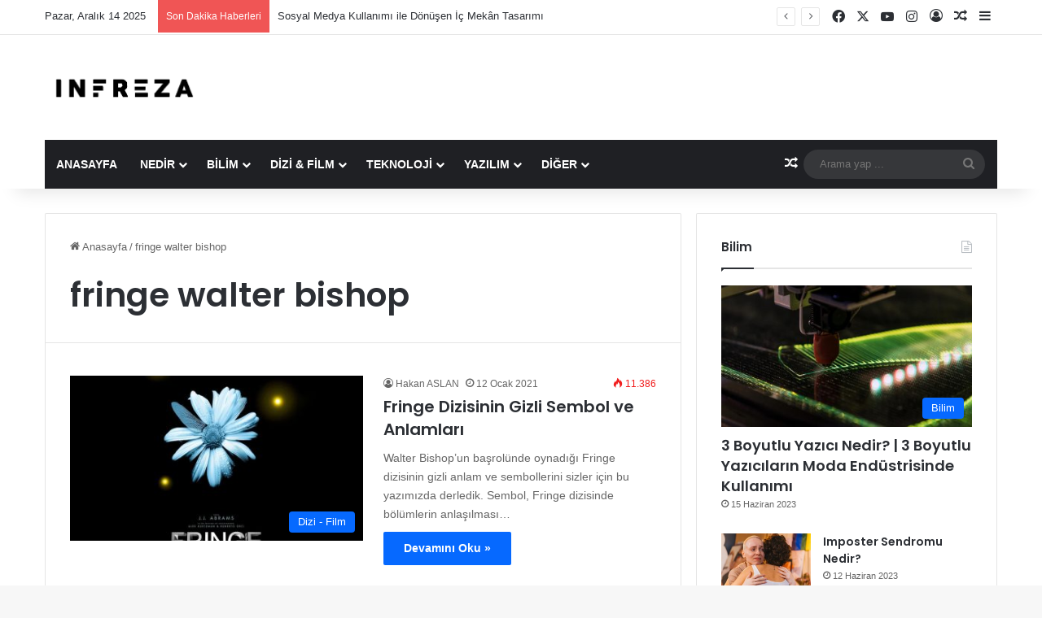

--- FILE ---
content_type: text/html; charset=utf-8
request_url: https://www.google.com/recaptcha/api2/aframe
body_size: 269
content:
<!DOCTYPE HTML><html><head><meta http-equiv="content-type" content="text/html; charset=UTF-8"></head><body><script nonce="jH5UcLrm2W1oXVnFWQeOJw">/** Anti-fraud and anti-abuse applications only. See google.com/recaptcha */ try{var clients={'sodar':'https://pagead2.googlesyndication.com/pagead/sodar?'};window.addEventListener("message",function(a){try{if(a.source===window.parent){var b=JSON.parse(a.data);var c=clients[b['id']];if(c){var d=document.createElement('img');d.src=c+b['params']+'&rc='+(localStorage.getItem("rc::a")?sessionStorage.getItem("rc::b"):"");window.document.body.appendChild(d);sessionStorage.setItem("rc::e",parseInt(sessionStorage.getItem("rc::e")||0)+1);localStorage.setItem("rc::h",'1765679394631');}}}catch(b){}});window.parent.postMessage("_grecaptcha_ready", "*");}catch(b){}</script></body></html>